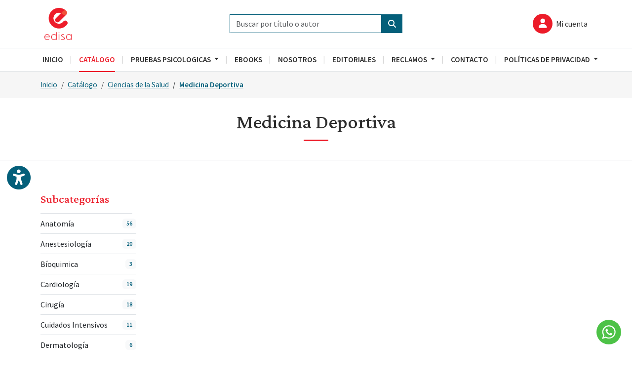

--- FILE ---
content_type: text/html; charset=UTF-8
request_url: https://edisalibros.com/Category/bookSubcategory/80
body_size: 43554
content:
<!DOCTYPE html>
<html lang="es">

<head>
	<meta charset="UTF-8">
	<meta name="viewport" content="width=device-width, initial-scale=1.0">
	<link rel="icon" type="image/png" href="/favicon.png">
		<link href="https://cdn.jsdelivr.net/npm/bootstrap@5.3.0-alpha3/dist/css/bootstrap.min.css" rel="stylesheet" integrity="sha384-KK94CHFLLe+nY2dmCWGMq91rCGa5gtU4mk92HdvYe+M/SXH301p5ILy+dN9+nJOZ" crossorigin="anonymous">
	<link rel="preconnect" href="https://fonts.googleapis.com">
	<link rel="preconnect" href="https://fonts.gstatic.com" crossorigin>
	<link href="https://fonts.googleapis.com/css2?family=Crimson+Pro:ital,wght@0,400;0,500;1,400;1,500&family=Source+Sans+Pro:ital,wght@0,400;0,600;1,400;1,600&display=swap" rel="stylesheet">
	<link rel="stylesheet" href="/css/estilos.css">
	<!-- <link rel="stylesheet" href="/css/dark.css"> -->
	<link rel="stylesheet" href="https://cdnjs.cloudflare.com/ajax/libs/font-awesome/6.3.0/css/all.min.css">
	<title>EDISA - Ediciones y Distribuciones del Istmo S.A.</title>
	<meta name="theme-color" content="#045f7a">
	<meta name="msapplication-navbutton-color" content="#045f7a">
	<meta name="apple-mobile-web-app-status-bar-style" content="#045f7a">
	<script async src="https://www.googletagmanager.com/gtag/js?id=G-X0TGP0376N"></script>
	<script>
		window.dataLayer = window.dataLayer || [];

		function gtag() {
			dataLayer.push(arguments);
		}
		gtag('js', new Date());

		gtag('config', 'G-X0TGP0376N');
	</script>
</head>

<body>

	<header>
		<div class="container py-3 position-relative">
			<div class="row d-flex align-items-center px-2">
				<div class="col-12 col-lg-4 d-none d-lg-block">
					<a href="/"><img id="logo" src="/img/logos/detail/833667_edisa.png" alt="Edisa Logo"></a>
				</div>
				<div class="col-12 col-lg-4">
					<form method="post" class="d-flex mt-0" action="/Search/result">
						<input class="form-control" type="search" placeholder="Buscar por título o autor" name="findWord">
						<button class="btn btn-primary rounded-0" type="submit"><i class="fa-solid fa-magnifying-glass"></i></button>
					</form>
				</div>
				<div id="wrapTopIcons" class="d-none d-lg-block position-absolute end-0 w-auto">
					<ul class="nav justify-content-end topIcons align-items-center">


													<li class="nav-item">
								<a href="/Home/login" class="nav-link px-2">
									<i class="fa-solid fa-user fa-fw icon"></i>
									<span class="ms-1 d-none d-md-inline-block">Mi cuenta</span>
								</a>
							</li>
						

					</ul>
				</div>
			</div>
		</div>
	</header>

	<nav id="wrapNav" class="navbar navbar-expand-lg border-bottom border-top p-0 bg-white sticky-top">
		<div class="container p-3 p-lg-0 py-1">
			<div class="d-flex gap-3">
				<button class="navbar-toggler rounded-0" type="button" data-bs-toggle="offcanvas" data-bs-target="#mainNav" aria-controls="mainNav" aria-expanded="false" aria-label="Toggle navigation">
					<span class="navbar-toggler-icon"></span>
				</button>
				<a href="/" class="d-block d-lg-none"><img id="logo2" src="/img/log.png" alt="Edisa Logo"></a>
			</div>
			<ul class="nav justify-content-end topIcons align-items-center d-flex d-lg-none">

									<li class="nav-item">
						<a href="/Home/login" class="nav-link px-2">
							<i class="fa-solid fa-user fa-fw icon"></i>
							<span class="ms-1 d-none d-md-inline-block">Mi cuenta</span>
						</a>

					</li>
							</ul>
			<div id="mainNav" class="offcanvas offcanvas-start">
				<div class="offcanvas-header">
					<button type="button" class="btn-close" data-bs-dismiss="offcanvas" aria-label="Close"></button>
				</div>
				<div class="offcanvas-body">
				
<ul class="navbar-nav">
                <li class="nav-item">
                                    <a class="nav-link px-2 px-lg-3 " aria-current="page" href="/"><span>Inicio</span></a>            </li>            <li class="nav-item">
                                    <a class="nav-link px-2 px-lg-3 active" aria-current="page" href="/Book"><span>Catálogo</span></a>            </li>            <li class="nav-item dropdown fc">
            <a class="nav-link dropdown-toggle px-2 px-lg-3 noLink" href="" data-bs-toggle="dropdown" aria-expanded="false">
                <span>Pruebas Psicologicas</span>
            </a>
            <ul class="dropdown-menu fc border-top-0 border-start border-end border-bottom rounded-0">		
                                    <li><a class="dropdown-item" href="/Section/dinamicform/10/cotizacion-prueba-psicologica">Cotización Prueba Psicológica</a></li>                    <li><a class="dropdown-item" href="/Category/psicometrics/pruebas-psicol%26oacute%3Bgicas">Pruebas Psicológicas </a></li>            </ul>
            </li>            <li class="nav-item">
                                    <a class="nav-link px-2 px-lg-3 " aria-current="page" href="/Category/ebooks/-1"><span>Ebooks</span></a>            </li>            <li class="nav-item">
                                    <a class="nav-link px-2 px-lg-3 " aria-current="page" href="/AboutUs"><span>Nosotros</span></a>            </li>            <li class="nav-item">
                                    <a class="nav-link px-2 px-lg-3 " aria-current="page" href="/Editorial"><span>Editoriales</span></a>            </li>            <li class="nav-item dropdown fc">
            <a class="nav-link dropdown-toggle px-2 px-lg-3 noLink" href="" data-bs-toggle="dropdown" aria-expanded="false">
                <span>Reclamos</span>
            </a>
            <ul class="dropdown-menu fc border-top-0 border-start border-end border-bottom rounded-0">		
                                    <li><a class="dropdown-item" href="/Section/dinamicform/2/formulario-de-quejas">Formulario de quejas</a></li>            </ul>
            </li>            <li class="nav-item">
                                    <a class="nav-link px-2 px-lg-3 " aria-current="page" href="/Contact"><span>Contacto</span></a>            </li>            <li class="nav-item dropdown fc">
            <a class="nav-link dropdown-toggle px-2 px-lg-3 noLink" href="" data-bs-toggle="dropdown" aria-expanded="false">
                <span>Políticas de Privacidad </span>
            </a>
            <ul class="dropdown-menu fc border-top-0 border-start border-end border-bottom rounded-0">		
                                    <li><a class="dropdown-item" href="/Section/article/7/politicas-de-privacidad">Póliticas de Privacidad</a></li>            </ul>
            </li></ul>


				</div>
			</div>
		</div>
	</nav>

	
<div class="bgGrey py-3">
    <div class="container">
        <nav aria-label="breadcrumb">
            <ol class="breadcrumb mb-0 px-2 px-xl-0">
                <li class="breadcrumb-item"><a href="/">Inicio</a></li>
                                <li class="breadcrumb-item"><a href="/Book">Catálogo</a></li>
                                            <li class="breadcrumb-item" aria-current="page"><a href="/Category/bookCategory/22">Ciencias de la Salud </a></li>
                                                                    <li class="breadcrumb-item active" aria-current="page"><a href="/Category/bookSubcategory/80">Medicina Deportiva</a></li>
                                                    </ol>
        </nav>
    </div>
</div>

<div class="container-fluid titleHr border-bottom pt-3 pb-1 pt-lg-4 pb-lg-2 readOption">
    <h1 class="text-center">Medicina Deportiva</h1>
</div>

<section class="container py-4 py-lg-5">

    <div class="row g-0 px-2 px-lg-0">
        <div class="col-xl-2">
            <div class="accordion accordion-flush mb-5 mb-xl-0" id="categoryNav">
                <div class="accordion-item">
                    <h2 class="accordion-header" id="headingOne">
                        <button id="catBtn" class="accordion-button fs-4 fw-medium py-3 px-3 px-xl-0 fcAccordion" type="button" data-bs-toggle="collapse" data-bs-target="#collapseOne" aria-expanded="true" aria-controls="collapseOne">
                            Subcategorías
                        </button>
                    </h2>
                    <div id="collapseOne" class="accordion-collapse collapse show" aria-labelledby="headingOne" data-bs-parent="#categoryNav">
                        <div class="accordion-body p-0">
                            <nav class="nav flex-column mt-3 mt-xl-0">                                            <a class="nav-link navFc text-body fs-6 px-0 pe-5 border-bottom position-relative " href="/Category/bookSubcategory/51">
                                                Anatomía                                                <span class="badge text-bg-light ms-1 badgeFc2">56</span>
                                            </a>                                            <a class="nav-link navFc text-body fs-6 px-0 pe-5 border-bottom position-relative " href="/Category/bookSubcategory/82">
                                                Anestesiología                                                <span class="badge text-bg-light ms-1 badgeFc2">20</span>
                                            </a>                                            <a class="nav-link navFc text-body fs-6 px-0 pe-5 border-bottom position-relative " href="/Category/bookSubcategory/159">
                                                Bíoquimica                                                <span class="badge text-bg-light ms-1 badgeFc2">3</span>
                                            </a>                                            <a class="nav-link navFc text-body fs-6 px-0 pe-5 border-bottom position-relative " href="/Category/bookSubcategory/99">
                                                Cardiología                                                <span class="badge text-bg-light ms-1 badgeFc2">19</span>
                                            </a>                                            <a class="nav-link navFc text-body fs-6 px-0 pe-5 border-bottom position-relative " href="/Category/bookSubcategory/21">
                                                Cirugía                                                 <span class="badge text-bg-light ms-1 badgeFc2">18</span>
                                            </a>                                            <a class="nav-link navFc text-body fs-6 px-0 pe-5 border-bottom position-relative " href="/Category/bookSubcategory/110">
                                                Cuidados Intensivos                                                <span class="badge text-bg-light ms-1 badgeFc2">11</span>
                                            </a>                                            <a class="nav-link navFc text-body fs-6 px-0 pe-5 border-bottom position-relative " href="/Category/bookSubcategory/90">
                                                Dermatología                                                <span class="badge text-bg-light ms-1 badgeFc2">6</span>
                                            </a>                                            <a class="nav-link navFc text-body fs-6 px-0 pe-5 border-bottom position-relative " href="/Category/bookSubcategory/132">
                                                Ecocardiografía                                                <span class="badge text-bg-light ms-1 badgeFc2">4</span>
                                            </a>                                            <a class="nav-link navFc text-body fs-6 px-0 pe-5 border-bottom position-relative " href="/Category/bookSubcategory/92">
                                                Embriología                                                <span class="badge text-bg-light ms-1 badgeFc2">8</span>
                                            </a>                                            <a class="nav-link navFc text-body fs-6 px-0 pe-5 border-bottom position-relative " href="/Category/bookSubcategory/140">
                                                Endocrinología Metabolismo                                                <span class="badge text-bg-light ms-1 badgeFc2">3</span>
                                            </a>                                            <a class="nav-link navFc text-body fs-6 px-0 pe-5 border-bottom position-relative " href="/Category/bookSubcategory/83">
                                                Enfermería                                                <span class="badge text-bg-light ms-1 badgeFc2">71</span>
                                            </a>                                            <a class="nav-link navFc text-body fs-6 px-0 pe-5 border-bottom position-relative " href="/Category/bookSubcategory/107">
                                                Epidemiología                                                <span class="badge text-bg-light ms-1 badgeFc2">7</span>
                                            </a>                                            <a class="nav-link navFc text-body fs-6 px-0 pe-5 border-bottom position-relative " href="/Category/bookSubcategory/74">
                                                Farmacología                                                <span class="badge text-bg-light ms-1 badgeFc2">16</span>
                                            </a>                                            <a class="nav-link navFc text-body fs-6 px-0 pe-5 border-bottom position-relative " href="/Category/bookSubcategory/94">
                                                Fisiología                                                <span class="badge text-bg-light ms-1 badgeFc2">38</span>
                                            </a>                                            <a class="nav-link navFc text-body fs-6 px-0 pe-5 border-bottom position-relative " href="/Category/bookSubcategory/108">
                                                Fisioterapia                                                <span class="badge text-bg-light ms-1 badgeFc2">21</span>
                                            </a>                                            <a class="nav-link navFc text-body fs-6 px-0 pe-5 border-bottom position-relative " href="/Category/bookSubcategory/91">
                                                Genética                                                 <span class="badge text-bg-light ms-1 badgeFc2">2</span>
                                            </a>                                            <a class="nav-link navFc text-body fs-6 px-0 pe-5 border-bottom position-relative " href="/Category/bookSubcategory/97">
                                                Geriatría                                                <span class="badge text-bg-light ms-1 badgeFc2">5</span>
                                            </a>                                            <a class="nav-link navFc text-body fs-6 px-0 pe-5 border-bottom position-relative " href="/Category/bookSubcategory/98">
                                                Ginecología - Obstetricia                                                <span class="badge text-bg-light ms-1 badgeFc2">27</span>
                                            </a>                                            <a class="nav-link navFc text-body fs-6 px-0 pe-5 border-bottom position-relative " href="/Category/bookSubcategory/136">
                                                Hematología                                                <span class="badge text-bg-light ms-1 badgeFc2">4</span>
                                            </a>                                            <a class="nav-link navFc text-body fs-6 px-0 pe-5 border-bottom position-relative " href="/Category/bookSubcategory/93">
                                                Histología                                                <span class="badge text-bg-light ms-1 badgeFc2">20</span>
                                            </a>                                            <a class="nav-link navFc text-body fs-6 px-0 pe-5 border-bottom position-relative " href="/Category/bookSubcategory/143">
                                                Imagenología                                                 <span class="badge text-bg-light ms-1 badgeFc2">1</span>
                                            </a>                                            <a class="nav-link navFc text-body fs-6 px-0 pe-5 border-bottom position-relative " href="/Category/bookSubcategory/135">
                                                Inmunología                                                <span class="badge text-bg-light ms-1 badgeFc2">9</span>
                                            </a>                                            <a class="nav-link navFc text-body fs-6 px-0 pe-5 border-bottom position-relative " href="/Category/bookSubcategory/131">
                                                Medicina                                                <span class="badge text-bg-light ms-1 badgeFc2">29</span>
                                            </a>                                            <a class="nav-link navFc text-body fs-6 px-0 pe-5 border-bottom position-relative " href="/Category/bookSubcategory/109">
                                                Medicina de Urgencias                                                <span class="badge text-bg-light ms-1 badgeFc2">10</span>
                                            </a>                                            <a class="nav-link navFc text-body fs-6 px-0 pe-5 border-bottom position-relative active" href="/Category/bookSubcategory/80">
                                                Medicina Deportiva                                                <span class="badge text-bg-light ms-1 badgeFc2">0</span>
                                            </a>                                            <a class="nav-link navFc text-body fs-6 px-0 pe-5 border-bottom position-relative " href="/Category/bookSubcategory/18">
                                                Medicina Interna                                                <span class="badge text-bg-light ms-1 badgeFc2">47</span>
                                            </a>                                            <a class="nav-link navFc text-body fs-6 px-0 pe-5 border-bottom position-relative " href="/Category/bookSubcategory/114">
                                                Medicina Legal                                                <span class="badge text-bg-light ms-1 badgeFc2">5</span>
                                            </a>                                            <a class="nav-link navFc text-body fs-6 px-0 pe-5 border-bottom position-relative " href="/Category/bookSubcategory/73">
                                                Medicina Paliativa                                                <span class="badge text-bg-light ms-1 badgeFc2">1</span>
                                            </a>                                            <a class="nav-link navFc text-body fs-6 px-0 pe-5 border-bottom position-relative " href="/Category/bookSubcategory/84">
                                                Microbiología                                                <span class="badge text-bg-light ms-1 badgeFc2">7</span>
                                            </a>                                            <a class="nav-link navFc text-body fs-6 px-0 pe-5 border-bottom position-relative " href="/Category/bookSubcategory/106">
                                                Nefrología                                                <span class="badge text-bg-light ms-1 badgeFc2">4</span>
                                            </a>                                            <a class="nav-link navFc text-body fs-6 px-0 pe-5 border-bottom position-relative " href="/Category/bookSubcategory/160">
                                                Neonatología                                                <span class="badge text-bg-light ms-1 badgeFc2">2</span>
                                            </a>                                            <a class="nav-link navFc text-body fs-6 px-0 pe-5 border-bottom position-relative " href="/Category/bookSubcategory/141">
                                                Neumología                                                <span class="badge text-bg-light ms-1 badgeFc2">4</span>
                                            </a>                                            <a class="nav-link navFc text-body fs-6 px-0 pe-5 border-bottom position-relative " href="/Category/bookSubcategory/101">
                                                Neuroanatomía                                                <span class="badge text-bg-light ms-1 badgeFc2">6</span>
                                            </a>                                            <a class="nav-link navFc text-body fs-6 px-0 pe-5 border-bottom position-relative " href="/Category/bookSubcategory/102">
                                                Neurociencia                                                <span class="badge text-bg-light ms-1 badgeFc2">9</span>
                                            </a>                                            <a class="nav-link navFc text-body fs-6 px-0 pe-5 border-bottom position-relative " href="/Category/bookSubcategory/104">
                                                Neurología                                                <span class="badge text-bg-light ms-1 badgeFc2">13</span>
                                            </a>                                            <a class="nav-link navFc text-body fs-6 px-0 pe-5 border-bottom position-relative " href="/Category/bookSubcategory/68">
                                                Nutrición                                                <span class="badge text-bg-light ms-1 badgeFc2">11</span>
                                            </a>                                            <a class="nav-link navFc text-body fs-6 px-0 pe-5 border-bottom position-relative " href="/Category/bookSubcategory/16">
                                                Odontología                                                <span class="badge text-bg-light ms-1 badgeFc2">23</span>
                                            </a>                                            <a class="nav-link navFc text-body fs-6 px-0 pe-5 border-bottom position-relative " href="/Category/bookSubcategory/133">
                                                Oftalmología                                                <span class="badge text-bg-light ms-1 badgeFc2">5</span>
                                            </a>                                            <a class="nav-link navFc text-body fs-6 px-0 pe-5 border-bottom position-relative " href="/Category/bookSubcategory/134">
                                                Oncología                                                <span class="badge text-bg-light ms-1 badgeFc2">13</span>
                                            </a>                                            <a class="nav-link navFc text-body fs-6 px-0 pe-5 border-bottom position-relative " href="/Category/bookSubcategory/105">
                                                Ortopedia                                                <span class="badge text-bg-light ms-1 badgeFc2">14</span>
                                            </a>                                            <a class="nav-link navFc text-body fs-6 px-0 pe-5 border-bottom position-relative " href="/Category/bookSubcategory/142">
                                                Otorrinolaringología                                                <span class="badge text-bg-light ms-1 badgeFc2">1</span>
                                            </a>                                            <a class="nav-link navFc text-body fs-6 px-0 pe-5 border-bottom position-relative " href="/Category/bookSubcategory/113">
                                                Patología                                                <span class="badge text-bg-light ms-1 badgeFc2">22</span>
                                            </a>                                            <a class="nav-link navFc text-body fs-6 px-0 pe-5 border-bottom position-relative " href="/Category/bookSubcategory/89">
                                                Pediatría                                                <span class="badge text-bg-light ms-1 badgeFc2">30</span>
                                            </a>                                            <a class="nav-link navFc text-body fs-6 px-0 pe-5 border-bottom position-relative " href="/Category/bookSubcategory/103">
                                                Psiquiatría                                                <span class="badge text-bg-light ms-1 badgeFc2">14</span>
                                            </a>                                            <a class="nav-link navFc text-body fs-6 px-0 pe-5 border-bottom position-relative " href="/Category/bookSubcategory/122">
                                                Radiología                                                <span class="badge text-bg-light ms-1 badgeFc2">10</span>
                                            </a>                                            <a class="nav-link navFc text-body fs-6 px-0 pe-5 border-bottom position-relative " href="/Category/bookSubcategory/66">
                                                Salud Ocupacional                                                <span class="badge text-bg-light ms-1 badgeFc2">13</span>
                                            </a>                                            <a class="nav-link navFc text-body fs-6 px-0 pe-5 border-bottom position-relative " href="/Category/bookSubcategory/115">
                                                Salud Pública                                                <span class="badge text-bg-light ms-1 badgeFc2">8</span>
                                            </a>                                            <a class="nav-link navFc text-body fs-6 px-0 pe-5 border-bottom position-relative " href="/Category/bookSubcategory/129">
                                                Semiología                                                <span class="badge text-bg-light ms-1 badgeFc2">9</span>
                                            </a>                                            <a class="nav-link navFc text-body fs-6 px-0 pe-5 border-bottom position-relative " href="/Category/bookSubcategory/112">
                                                Urología                                                <span class="badge text-bg-light ms-1 badgeFc2">7</span>
                                            </a>                            </nav>
                        </div>
                    </div>
                </div>
            </div>

        </div>

        <div class="col-xl-10 ps-xl-4">
            <div class="productsFc row g-4 px-2 ps-xl-3 pe-xl-0">            </div>
        </div>
    </div>

    
    <div class="modal fade" id="cartModal" tabindex="-1" aria-labelledby="cartModalLabel" aria-hidden="true" data-bs-backdrop="static" data-bs-keyboard="false">
    <div class="modal-dialog modal-dialog-centered">
        <div class="modal-content">
            <div class="modal-header px-3 px-md-4 border-0">
                <button type="button" class="btn-close small" data-bs-dismiss="modal" aria-label="Close"></button>
            </div>
            <div class="modal-body py-0 px-4" id="modalBody">
                <div class="p-5 text-center">
                    <div class="fa-3x">
                        <i class="fa-solid fa-book fa-bounce f-1 text-primary"></i>
                    </div>
                    <p class="small m-0">Cargando</p>
                </div>
            </div>
        </div>
    </div>
</div>

    <!-- <div class="modal fade" id="cartModal" tabindex="-1" aria-labelledby="cartModalLabel" aria-hidden="true" data-bs-backdrop="static" data-bs-keyboard="false">
        <div class="modal-dialog modal-dialog-centered">
            <div class="modal-content">
                <div class="modal-header px-3 px-md-4 border-0">
                    <button type="button" class="btn-close small" data-bs-dismiss="modal" aria-label="Close"></button>
                </div>
                <div class="modal-body py-0 px-4" id="modalBody"></div>
            </div>
        </div>
    </div> -->

</section>



	<section id="subsBox">
		<div class="container">
			<div class="row align-items-center py-4 py-lg-5 px-2 px-xl-0">
				<div class="col-lg-6 mb-3 mb-lg-0">
					<div class="d-flex align-items-center justify-content-center justify-content-lg-start">
						<i class="fa-regular fa-envelope-open fs-1 text-danger"></i>
						<div class="ms-3">
							<h5 class="h2 mb-0">Suscripción al boletín</h5>
							<p class="fs-6">Recibí novedades y descuentos</p>
						</div>
					</div>
				</div>
				<div class="col-lg-6 d-flex">
					<input type="email" class="form-control border-0 py-2" name="subscribemail" id="subscribemail" placeholder="Ingresar email">
					<a id="subscribe" class="btn btn-secondary rounded-0 fw-semibold px-3" role="button" onclick="toSubscribe()">Suscribir</a>
				</div>
			</div>
		</div>
	</section>

	
	<footer>
		<div class="container py-4 py-lg-5 text-light" data-bs-theme="dark">
			<div class="row px-2 px-xl-0">
				<div class="col-lg-4">
					<h6 class="h3">Edisa Libros</h6>
					<ul class="nav flex-column">
						<li class="nav-item">
							<div class="py-1 px-0 fs-6 d-flex align-items-start gap-3">
								<span class="mt-0"><i class="fa-solid fa-phone fa-fw"></i></span>
								<span>(506) 2235-8955</span>
							</div>
						</li>
						<li class="nav-item">
							<div class="py-1 px-0 fs-6 d-flex align-items-start gap-3">
								<span class="mt-0"><i class="fa-solid fa-phone fa-fw"></i></span>
								<span>(506) 6088-1372</span>
							</div>
						</li>
						<li class="nav-item">
							<a href="mailto:info@edisalibros.com" class="nav-link py-1 px-0 fs-6 d-flex align-items-start gap-3">
								<span class="mt-0"><i class="fa-solid fa-envelope fa-fw"></i></span>
								<span>info@edisalibros.com</span>
							</a>
						</li>
						<li class="nav-item">
							<div class="py-1 px-0 fs-6 d-flex align-items-start gap-3">
								<span class="mt-0"><i class="fa-solid fa-location-dot fa-fw"></i></span>
								<span>Moravia San Vicente, 100 mts este de Plaza Lincoln. Lunes a viernes: 8:00 am - 5:00 pm Sábados: 10:00 am - 2:00 pm </span>
							</div>
						</li>
					</ul>
					<div class="social mt-4">
						<a href="https://www.facebook.com/edisalibreria?fref=ts"><i class="fa-brands fa-facebook-f"></i></a>
						<a href="https://www.instagram.com/edisalibros/?hl=es"><i class="fa-brands fa-instagram"></i></a>
						<a href="https://www.youtube.com/channel/UCoGRo_HdU8LnDKlNC7G7yrQ"><i class="fa-brands fa-youtube"></i></a>
						<a href="https://www.pinterest.es/edisalibros/pins/"><i class="fa-brands fa-pinterest-p"></i></a>
					</div>
				</div>
				<div class="col-lg-6">
					<h6 class="h3 mt-4 mt-lg-0">Catálogo</h6>
					<div class="row">
						<div class="col-sm-6">
							<ul class="nav flex-column">
																	<li class="nav-item"><a href="/Category/bookCategory/17" class="nav-link py-1 px-0 fs-6">Administración - Negocios</a></li>

																	<li class="nav-item"><a href="/Category/bookCategory/13" class="nav-link py-1 px-0 fs-6">Ciencias Básicas</a></li>

																	<li class="nav-item"><a href="/Category/bookCategory/22" class="nav-link py-1 px-0 fs-6">Ciencias de la Salud </a></li>

																	<li class="nav-item"><a href="/Category/bookCategory/62" class="nav-link py-1 px-0 fs-6">Ciencias Sociales</a></li>

																	<li class="nav-item"><a href="/Category/bookCategory/45" class="nav-link py-1 px-0 fs-6">Clásicos Ilustrados</a></li>

																	<li class="nav-item"><a href="/Category/bookCategory/28" class="nav-link py-1 px-0 fs-6">Economía </a></li>

																	<li class="nav-item"><a href="/Category/bookCategory/32" class="nav-link py-1 px-0 fs-6">Educación </a></li>

																	<li class="nav-item"><a href="/Category/bookCategory/1" class="nav-link py-1 px-0 fs-6">Infantil</a></li>

																	<li class="nav-item"><a href="/Category/bookCategory/29" class="nav-link py-1 px-0 fs-6">Informática</a></li>

																	<li class="nav-item"><a href="/Category/bookCategory/20" class="nav-link py-1 px-0 fs-6">Ingenierías</a></li>

																	<li class="nav-item"><a href="/Category/bookCategory/31" class="nav-link py-1 px-0 fs-6">Interés General</a></li>

															</ul>

						</div>

						<div class="col-sm-6">
							<ul class="nav flex-column">
																	<li class="nav-item"><a href="/Category/bookCategory/48" class="nav-link py-1 px-0 fs-6">Los 5 lenguajes del amor </a></li>

																	<li class="nav-item"><a href="/Category/bookCategory/46" class="nav-link py-1 px-0 fs-6">Marketing</a></li>

																	<li class="nav-item"><a href="/Category/bookCategory/66" class="nav-link py-1 px-0 fs-6">Ofertas</a></li>

																	<li class="nav-item"><a href="/Category/bookCategory/30" class="nav-link py-1 px-0 fs-6">Pasatiempos</a></li>

																	<li class="nav-item"><a href="/Category/bookCategory/12" class="nav-link py-1 px-0 fs-6">Psicología</a></li>

																	<li class="nav-item"><a href="/Category/bookCategory/64" class="nav-link py-1 px-0 fs-6">Psiquiatía</a></li>

																	<li class="nav-item"><a href="/Category/bookCategory/38" class="nav-link py-1 px-0 fs-6">Veterinaria</a></li>

															</ul>

						</div>
					</div>
				</div>
				<div class="col-lg-2">
					<h6 class="h3 mt-4 mt-lg-0">Información</h6>
					<ul class="nav flex-column">
						<li class="nav-item"><a href="/AboutUs" class="nav-link py-1 px-0 fs-6">Nosotros</a></li>
						<li class="nav-item"><a href="/Editorial" class="nav-link py-1 px-0 fs-6">Editoriales</a></li>
						<li class="nav-item"><a href="/News" class="nav-link py-1 px-0 fs-6">Blog</a></li>
						<li class="nav-item"><a href="/Contact" class="nav-link py-1 px-0 fs-6">Contacto</a></li>
						<li class="nav-item"><a href="/Section/article/8/terminos-y-condiciones" class="nav-link py-1 px-0 fs-6">Términos y condiciones</a></li>
					</ul>
				</div>
			</div>
			<div class="mt-4 mt-lg-5 px-2 px-xl-0 pb-5 pb-md-0">
				<p class="fs-6 border-top border-dark pt-3">© EDISA Ediciones. <a href="http://novaq.com/" class="ms-2 text-white" target="_blank">Diseño por Nóvaq</a></p>
			</div>
		</div>
	</footer>

	<a href="https://wa.me/50660881372" target="_blank" id="waBtn"><svg viewBox="0 0 32 32" style="width: 100%; height: 100%; fill: rgb(255, 255, 255); stroke: none;" xmlns="http://www.w3.org/2000/svg" xmlns:xlink="http://www.w3.org/1999/xlink">
			<path d="M19.11 17.205c-.372 0-1.088 1.39-1.518 1.39a.63.63 0 0 1-.315-.1c-.802-.402-1.504-.817-2.163-1.447-.545-.516-1.146-1.29-1.46-1.963a.426.426 0 0 1-.073-.215c0-.33.99-.945.99-1.49 0-.143-.73-2.09-.832-2.335-.143-.372-.214-.487-.6-.487-.187 0-.36-.043-.53-.043-.302 0-.53.115-.746.315-.688.645-1.032 1.318-1.06 2.264v.114c-.015.99.472 1.977 1.017 2.78 1.23 1.82 2.506 3.41 4.554 4.34.616.287 2.035.888 2.722.888.817 0 2.15-.515 2.478-1.318.13-.33.244-.73.244-1.088 0-.058 0-.144-.03-.215-.1-.172-2.434-1.39-2.678-1.39zm-2.908 7.593c-1.747 0-3.48-.53-4.942-1.49L7.793 24.41l1.132-3.337a8.955 8.955 0 0 1-1.72-5.272c0-4.955 4.04-8.995 8.997-8.995S25.2 10.845 25.2 15.8c0 4.958-4.04 8.998-8.998 8.998zm0-19.798c-5.96 0-10.8 4.842-10.8 10.8 0 1.964.53 3.898 1.546 5.574L5 27.176l5.974-1.92a10.807 10.807 0 0 0 16.03-9.455c0-5.958-4.842-10.8-10.802-10.8z"></path>
		</svg></a>

	<a id="accessBtn" class="lh-1 bg-white rounded-circle" href="javascript:void(0);" title="Botón para abrir panel de accesibilidad">
		<i class="fas fa-universal-access"></i>
	</a>

	<div id="optionsMenu">
		<div class="d-flex bg-info p-2 ps-3 align-items-center justify-content-between">
			<span class="fs-5 text-white fw-semibold">Accesibilidad</span>
			<a id="closeOptions" class="btn link-light"><i class="fas fa-times"></i></a>
		</div>
		<div class="p-3">
			<p class="small mb-1">Tamaño de letra</p>
			<div class="list-group list-group-horizontal mb-2">
				<a id="fontLarge" class="list-group-item col-4 text-center small" href="javascript:void(0);" title="Ampliar tamaño de letra">
					<i class="fas fa-plus fa-fw text-primary fs-5"></i>
					<span class="d-block">Ampliar</span>
				</a>
				<a id="fontSmall" class="list-group-item col-4 text-center small" href="javascript:void(0);" title="Reducir tamaño de letra">
					<i class="fas fa-minus fa-fw text-primary fs-5"></i>
					<span class="d-block">Reducir</span>
				</a>
				<a id="fontDefault" class="list-group-item col-4 text-center small" href="javascript:void(0);" title="Reiniciar tamaño de letra">
					<i class="fas fa-redo-alt fa-fw text-primary fs-5"></i>
					<span class="d-block">Reiniciar</span>
				</a>
			</div>

			<p class="small mb-1">Contraste</p>
			<div class="list-group list-group-horizontal mb-2">
				<a href="javascript:void(0);" onclick="setStyleAccesibility('normal_cont');" class="list-group-item col-4 text-center small active">
					<i class="fas fa-desktop fa-fw text-primary fs-5"></i>
					<span class="d-block">Normal</span>
				</a>
				<a href="javascript:void(0);" onclick="setStyleAccesibility('alto_cont');" class="list-group-item col-4 text-center small ">
					<i class="fas fa-adjust fa-fw text-primary fs-5"></i>
					<span class="d-block">Alto</span>
				</a>
				<a href="javascript:void(0);" onclick="setStyleAccesibility('gris_cont');"  class="list-group-item col-4 text-center small ">
					<i class="fas fa-tint-slash fa-fw text-primary fs-5"></i>
					<span class="d-block">Grises</span>
				</a>
			</div>
			<p class="small mb-1">Escuchar texto</p>
			<div class="list-group list-group-horizontal">
				<a id="aPlayTTS" href="javascript:void(0);" class="list-group-item col-12 text-center small" title="Escuchar texto" onClick="playTTS(this)">
					<i class="fas fa-volume-up fa-fw text-primary fs-5"></i>
					<span class="statusTxt d-block">Reproducir</span>
				</a>
			</div>
		</div>
	</div>

	<div class="modal fade" id="pollresultModal" tabindex="-1" aria-labelledby="pollresultLabel" aria-hidden="true">
		<div class="modal-dialog modal-dialog-centered">
			<div class="modal-content">
				<div class="modal-header px-3 px-md-4 py-2">
					<h3 class="modal-title fs-3 text-primary">Resultado</h3>
					<button type="button" class="btn-close small" data-bs-dismiss="modal" aria-label="Close"></button>
				</div>
				<div class="modal-body py-0 px-4" id="pollBody"></div>
			</div>
		</div>
	</div>

	<div id="loading" style="display: none;">
		<div class="loadWrap">
			<div class="text-center">
				<i class="fa-solid fa-circle-notch fa-spin"></i>
				<span class="d-block text-primary lh-1 fw-semibold mt-1 small">Cargando</span>
			</div>
		</div>
	</div>
	<div class="modal fade" id="waitingList" tabindex="-1" aria-labelledby="waitingModal" aria-hidden="true">
		
    <div class="modal-dialog modal-dialog-centered">
        <div class="modal-content">
            <div class="modal-header px-3 px-md-4 py-2">
                <h3 class="modal-title fs-3 text-primary" id="waitingModal">Lista de espera</h3>
                <button type="button" class="btn-close small" data-bs-dismiss="modal" aria-label="Close"></button>
            </div>
            <div class="modal-body p-4">
                <input type="hidden" id="idBook" name="id" value="">

                <div class="mb-3">
                    <label for="usermail" class="form-label d-block small">Nombre</label>
                                            <input type="text" class="form-control" id="name" name="name" value="">
                        <input type="hidden" class="form-control" id="idUser" name="idUser" value="0">
                                    </div>
                <div class="mb-3">
                    <label for="usermail" class="form-label d-block small">Email</label>
                                            <input type="email" class="form-control" id="usermail" name="usermail" value="">
                                    </div>
                <button type="button" class="btn btn-primary fw-semibold px-3" onclick="waitingListBook()">Enviar</button>

                <div class="alert alert-danger small mt-3 mb-0" style="display: none;">Error inténtelo de nuevo</div>
                <div class="alert alert-success small mt-3 mb-0" style="display: none;">Exitosamente guardado, se le informará cuando haya libros en stock</div>
            </div>
        </div>
    </div>
</div>
	<script>
    var base = '/';
    var base_path = '/';
</script>

<script src="https://code.jquery.com/jquery-3.1.1.min.js"></script>
<script src="https://cdn.jsdelivr.net/npm/bootstrap@5.3.0-alpha3/dist/js/bootstrap.bundle.min.js" integrity="sha384-ENjdO4Dr2bkBIFxQpeoTz1HIcje39Wm4jDKdf19U8gI4ddQ3GYNS7NTKfAdVQSZe" crossorigin="anonymous"></script>
<script src="/js/general.js"></script>	<script type="text/javascript" src="/js/frontend/frontend.js"></script>	<script type="text/javascript" src="/js/wpanel/dev/discount.js"></script>	<script>
    //accordion
    var accordion = document.getElementById('categoryNav');

    function toggleAcordeonEnAncho(ancho) {
        var collapseOne = accordion.querySelector('#collapseOne');
        var collapseBtn = accordion.querySelector('#catBtn');
        if (window.innerWidth <= ancho) {
            if (collapseOne.classList.contains('show')) {
                collapseOne.classList.remove('show');
            }
            collapseBtn.classList.add('collapsed');
        } else {
            if (!collapseOne.classList.contains('show')) {
                collapseOne.classList.add('show');
            }
            collapseBtn.classList.remove('collapsed');
        }
    }

    toggleAcordeonEnAncho(1200);

    const query = matchMedia('(max-width: 1200px)');
    console.log(query.matches);

    query.addEventListener('change', (event) => {
        console.log(event.matches);
        toggleAcordeonEnAncho(1200);
    });
</script>


<script>
    var myModal = document.getElementById('cartModal');
    myModal.addEventListener('show.bs.modal', function(event) {
        var button = event.relatedTarget;
        console.log();
        var url = button.getAttribute('data-bs-url');
        var modalBody = myModal.querySelector('#modalBody');
        modalBody.innerHTML = `
        <div class="p-5 text-center">
            <div class="fa-3x">
                <i class="fa-solid fa-book fa-bounce f-1 text-primary"></i>
            </div>
            <p class="small m-0">Cargando</p>
        </div>`
        let id = button.getAttribute('data-bs-id');
        $('#idBook').val(id);
        $.ajax({
            type: 'POST',
            url: url,
            data: 'idBook=' + id,
            success: function(data) {

                modalBody.innerHTML = data;

            }
        });
    });
</script>
</body>

</html>

--- FILE ---
content_type: text/css
request_url: https://edisalibros.com/css/estilos.css
body_size: 23007
content:
:root {
	--bs-body-font-family: 'Source Sans Pro', sans-serif;
	--bs-body-color: #2c2c2c;
	--bs-link-color: #045f7a;
	--bs-link-hover-color: #045f7a;
	--bs-dark-rgb: 21,38,48;
}
[data-bs-theme="dark"] {
	--bs-link-color: fff;
	--bs-link-hover-color: #a09d9d;
}
body {
	--bs-body-font-size: 17px;
}
a {
	color: #045f7a;
}
a:hover {
	color: #EC1C29;
}
.h1, .h2, .h3, .h4, .h5, .h6, h1, h2, h3, h4, h5, h6 {
	font-family: 'Crimson Pro', serif;
	font-weight: 500;
}
p:last-child {
	margin-bottom: 0;
}
.crimsonFf {
	font-family: 'Crimson Pro', serif;
}
.sourceSans {
	font-family: 'Source Sans Pro', sans-serif;
}
::selection {
	background-color: #2c2c2c;
	color: #fff;
}
@media only screen and (max-width:768px) {
	.h1, h1 { font-size: calc(1.575rem + 1.5vw) }
}


/* ------ btn ------ */
.btn {
	--bs-btn-font-weight: 500;
	--bs-border-radius: 0;
}
.btn-primary {
	--bs-btn-bg: #045f7a;
	--bs-btn-border-color: #045f7a;
	--bs-btn-hover-bg: #EC1C29;
	--bs-btn-hover-border-color: #EC1C29;
	--bs-btn-active-bg: #EC1C29;
	--bs-btn-active-border-color: #EC1C29;
}
.btn-secondary {
	--bs-btn-bg: #EC1C29;
	--bs-btn-border-color: #EC1C29;
	--bs-btn-hover-bg: #045f7a;
	--bs-btn-hover-border-color: #045f7a;
	--bs-btn-active-bg: #045f7a;
	--bs-btn-active-border-color: #045f7a;
}
.btn-outline-primary {
	--bs-btn-color: #045f7a;
	--bs-btn-border-color: #045f7a;
	--bs-btn-hover-bg: #045f7a;
	--bs-btn-hover-border-color: #045f7a;
	--bs-btn-active-bg: #045f7a;
	--bs-btn-active-border-color: #045f7a;
}
.btn-outline-secondary {
	--bs-btn-color: #EC1C29;
	--bs-btn-border-color: #EC1C29;
	--bs-btn-hover-bg: #EC1C29;
	--bs-btn-hover-border-color: #EC1C29;
	--bs-btn-active-bg: #EC1C29;
	--bs-btn-active-border-color: #EC1C29;
}
.btn-outline-info {
	--bs-btn-color: #616161;
	--bs-btn-border-color: #dee2e6;
	--bs-btn-hover-bg: #f6f6f6;
	--bs-btn-hover-border-color: #dee2e6;
	--bs-btn-active-bg: #dee2e6;
	--bs-btn-active-border-color: #dee2e6;
}
.btn-light {
	--bs-btn-hover-bg: #f0f0f0;
	--bs-btn-hover-border-color: #f0f0f0;
	--bs-btn-active-bg: #f0f0f0;
	--bs-btn-active-border-color: #f0f0f0;
}
.btn-link {
	--bs-btn-hover-color: #EC1C29;
}
.btn-close:focus {
	box-shadow: 0 0 0 0.25rem rgba(203,207,209,0.25);
}
#mainHead .btn-link {
	color: #6d6d6d;
	padding: .4rem .712rem;
}


/* ------ header ------ */
#logo {
	width: 55px;
}
#logo2 {
	width: 35px;
}
@media only screen and (max-width:576px) {
	#logo { width: 40px }
}


/* ------ topIcons ------ */
#wrapTopIcons {
	top: 20px;
}
.topIcons > li > a {
	color: #2c2c2c;
	font-size: .98rem;
}
.topIcons > li > a:hover {
	color: #EC1C29;
}
.topIcons a .icon,
.topIcons button .icon {
	background-color: #EC1C29;
	box-shadow: 0 0 0 2px #fff;
	border-radius: 50%;
	color: #fff;
	font-size: 1.2em;
	height: 40px;
	padding-top: 10px;
	transition: all 0.3s ease;
	width: 40px;
}
.topIcons a:hover .icon,
.topIcons button:hover .icon {
	background-color: #fff;
	box-shadow: 0 0 0 2px #EC1C29;
	color: #EC1C29;
}
@media only screen and (max-width:576px) {
	#wrapTopIcons { top: 11px }
}


/* ------ nav ------ */
#wrapNav.change {
	box-shadow: 0 0 30px rgba(40,40,40,.15);
}
#mainNav .nav-link {
	color: #2c2c2c;
	font-weight: 600;
	padding-bottom: .75rem;
	padding-top: .75rem;
	text-transform: uppercase;
}
#mainNav .nav-item {
	font-size: .95rem;
	position: relative;
}
#mainNav .nav-item::after {
	color: #d5d5d5;
	content: "|";
	font-weight: 400;
	position: absolute;
	right: -1px;
	top: 11px;
}
#mainNav .nav-item:last-of-type:after {
	display: none;
}
#mainNav .nav-link:hover {
	color: #EC1C29;
}
#mainNav .nav-link.active {
	color: #EC1C29;
}
#mainNav .nav-link.active span {
	position: relative;
}
#mainNav .nav-link.active span::before {
	background-color: #EC1C29;
	bottom: -16px;
	content: "";
	height: 2px;
	left: 0;
	position: absolute;
	width: 100%;
}
.dropdown-item:focus,
.dropdown-item:hover {
	color: #045f7a;
}
.dropdown-item.active,
.dropdown-item:active {
	background-color: #045f7a;
	color: #fff;
}
.noLink {
	pointer-events: none;
}
.dropdown.user {
	z-index: 1030;
}
@media only screen and (max-width:1200px) {
	#mainNav .nav-link { text-transform: initial }
}
@media (min-width:992px){
	.dropdown.fc:hover > .dropdown-menu.fc {
		display: block;
		margin-top: 0;
	}
}
@media (max-width:992px){
	#mainNav .nav-item::after { display: none }
	#mainNav .nav-link.active span::before { bottom: -4px }
	#mainNav .nav-link {
		font-size: 1.05rem;
		padding-bottom: .5rem;
		padding-top: .5rem;
	}
	#mainNav .dropdown-menu { border-top: 1px solid #dee2e6 !important }
	.noLink { pointer-events: initial }
}


/* ------ offcanvas ------ */
.offcanvas {
	--bs-offcanvas-width: 280px;
}


/* ------ navbar ------ */
.navbar-toggler:focus {
	box-shadow: 0 0 0 4px #eee;
}


/* ------ alerts ------ */
.alert {
	--bs-alert-border: 0;
	font-weight: 500;
}
.alert-primary {
	--bs-alert-color: #045f7a;
	--bs-alert-bg: #e5f8fe;
}
.alert-link {
	color: #045f7a;
}
.alert-link:hover {
	color: #045f7a;
	text-decoration: none;
}
.alert-success {
	--bs-alert-color: #007724;
	--bs-alert-bg: #D8F4E0;
}


/* ------ bg ------ */
.bg-info {
	background-color: #045f7a !important;
}
.bg-danger {
	background-color: #EC1C29 !important;
}
.bg-light {
	background-color: transparent !important;
	background: linear-gradient(0deg, rgba(246,246,246,0) 20%, rgba(246,246,246,1) 100%);
}


/* ------ text ------ */
.text-danger {
	color: #EC1C29 !important;
}
.text-primary {
	color: #045f7a !important;
}
.text-body-tertiary {
	color: #e1e1e1 !important;
}
.text-bg-primary {
	background-color: #045f7a !important;
}
.text-bg-secondary {
	background-color: #8f9496 !important;
}
.text-bg-success {
	background-color: #00912C !important;
}
.text-bg-warning {
	background-color: #FBC547 !important;
}
.text-bg-light {
	color: #045f7a !important;
}


/* ------ forms ------ */
.form-label {
	color: #045f7a;
	font-weight: 600;
	margin-bottom: .25rem;
	margin-top: -5px;
}
.form-control,
.form-select {
	--bs-border-radius: 0;
	--bs-border-color: #045f7a;
}
.form-control-sm {
	--bs-border-radius-sm: 0;
}
.form-control:focus,
.form-select:focus,
.form-check-input:focus {
	border-color: #0692bc !important;
	box-shadow: 0 0 0 .25rem rgba(4,95,122,.1);
}
.btn-group-sm > .btn,
.btn-sm {
	--bs-border-radius-sm: 0;
}
.form-check-input:checked {
	background-color: #045f7a;
	border-color: #045f7a;
}
.input-group-text {
	background-color: #fff;
	color: #045f7a;
	font-size: 1.3rem;
	padding: .375rem 1.1rem;
	position: relative;
}
.input-group-text::before {
	background-color: #fff;
	content: "";
	height: 100%;
	left: -1px;
	position: absolute;
	top: 0;
	width: 1px;
}
.form-check-input {
	--bs-border-color: #045f7a;
}


/* ------ borders ------ */
.border-info {
	border-color: #045f7a !important;
}
.border-dark {
	border-color: #424242 !important;
}
.border-secondary {
	border-color: #e1e1e1 !important;
}
.listBorder {
	border-left: 1px solid #e1e1e1;
}
@media only screen and (max-width:1200px) {
	.listBorder { border-left: 0 }
}
@media only screen and (max-width:768px) {
	.border.fc { border: none !important }
}


/* ------ catBox ------ */
#catBox {
	background-color: #f6f6f6;
	background-image: url(../img/eBg.png);
	background-repeat: no-repeat;
	background-position: center;
}
#catBox p {
	font-family: 'Crimson Pro', serif;
	font-weight: 400;
}
#catBox a {
	box-shadow: 0 0 16px rgba(40,40,40,.05);
	color: #2c2c2c;
}
#catBox a:hover {
	color: #045f7a;
}
#catBox a i {
	color: #EC1C29;
}
#catBox a:hover i {
	color: #045f7a;
}


/* ------ misc ------ */
.titleHr h1::after,
.titleHr h2::after {
	background-color: #EC1C29;
	content: "";
	display: table;
	height: 3px;
	margin: 12px auto 30px auto;
	width: 50px;
}
#waBtn {
	background: rgb(77, 194, 71) none repeat scroll 0% 0% !important;
	box-shadow: 0 0 0 3px rgba(255,255,255,.9);
	border-radius: 50%;
	bottom: 22px;
	height: 50px;
	overflow: hidden;
	position: fixed;
	padding: 5px;
	right: 22px;
	transition: all 0.5s ease 0s;
	width: 50px;
	z-index: 200;
}
.bgGrey {
	background-color: #f6f6f6;
}
.embedContainer {
	height: 0;
	max-width: 100%;
	overflow: hidden;
	padding-bottom: 56.25%;
	position: relative;
}
.embedContainer.map {
	padding-bottom: 24%;
}
.embedContainer iframe,
.embedContainer object,
.embedContainer embed {
	height: 100%;
	left: 0;
	position: absolute;
	top: 0;
	width: 100%;
}
.modalBook {
	max-width: 84px;
	width: 100%;
}
.deleteFc {
	color: #2c2c2c;
}
.cartImg {
	max-width: 70px;
}
.cartImg2 {
	max-width: 40px;
}
.sBannerImg {
	max-width: 150px;
}
.mainBannerImg {
	max-width: 260px;
	mix-blend-mode: darken;
}
.lead strong {
	font-weight: 600;
}
.blogImg {
	background-position: center;
	background-size: cover;
	margin-bottom: 0;
	padding-bottom: 60%;
}
.mt-icon {
	margin-top: 2px;
}
.figure.d-block + p:after {
	content: "";
	clear: both;
	display: block;
}
@media only screen and (max-width:992px) {
	.mainBannerImg { max-width: 210px }
}
@media only screen and (max-width:768px) {
	.embedContainer.map { padding-bottom: 50% }
	.sBannerImg { max-width: 100px }
	.lead { font-size: 1.1rem }
	.mainBannerImg { max-width: 180px }
}
@media only screen and (max-width:576px) {
	#waBtn { right: 14px; bottom: 14px }
	.embedContainer.map { padding-bottom: 70% }
	.titleHr h1::after { margin: 12px auto 24px auto }
	.mainBannerImg { max-width: 150px }
}


/* ------ breadcrumb ------ */
.breadcrumb {
	font-size: .95rem;
}
.breadcrumb-item.active {
	font-weight: 600;
}


/* ------ pills ------ */
.nav-pills .nav-link.active {
	background-color: #045f7a !important;
	color: #fff !important;
	font-weight: 600;
}
.nav-pills .nav-link {
	box-shadow: 0 0 12px rgba(40,40,40,.1);
	color: #2c2c2c;
}
.nav-pills .nav-link:hover {
	background-color: #f6f6f6;
	box-shadow: none;
	color: #045f7a;
}


/* ------ subsBox ------ */
#subsBox {
	background-color: #f6f6f6;
}
#subsBox .container {
	max-width: 1136px;
}
#subsBox .container .form-control {
	box-shadow: 0 0 16px rgba(40,40,40,.05);
}


/* ------ footer ------ */
footer {
	background-color: #2c2c2c;
	background-image: url(../img/eBg2.png);
	background-repeat: no-repeat;
	background-position: right bottom;
	background-size: cover;
}
footer h6::after {
	background-color: #EC1C29;
	content: "";
	display: table;
	height: 1px;
	margin: 16px 0;
	width: 30px;
}
footer .social a {
	background-color: #fff;
	border-radius: 50%;
	color: #EC1C29;
	display: inline-block;
	font-size: 1.3rem;
	height: 40px;
	margin-right: 6px;
	padding-top: 5px;
	text-align: center;
	transition:all 0.3s ease;
	width: 40px;
}
footer .social a:hover {
	color: #045f7a;
}


/* ------ wrapInfoBox ------ */
#wrapInfoBox {
	background-color: #f6f6f6;
	background-image: url(../img/eBg3.png);
	background-position: center;
	background-repeat: no-repeat;
}
#wrapInfoBox .col-sm-6 {
	border-right: 1px solid #d8d8d8;
}
#wrapInfoBox .col-sm-6:last-of-type {
	border-right: none;
}
@media only screen and (max-width:1200px) {
	#wrapInfoBox .col-sm-6 { border-right: none }
}
@media only screen and (max-width:576px) {
	#wrapInfoBox { background-position: left; background-size: cover; }
}


/* ------ productsFc ------ */
.productsFc img {
	max-height: 200px;
	left: 0;
	position: relative;
	transition:all 0.3s ease;
	width: 100%;
}
.productsFc .card:hover img {
	left: 7px;
}
.productsFc a.d-block.h5:hover {
	color: #045f7a;
}
.wrapTag {
	position: absolute;
	right: -20px;
	top: 18px;
	z-index: 10;
}
.wrapTag.v2 {
	right: 6px;
	top: 58px;
}
.newTag {
	background-color: #045f7a;
	color: #fff;
	display: block;
	font-size: .76rem;
	font-weight: 600;
	line-height: .6rem;
	min-width: 53px;
	padding: 6px;
	position: relative;
}
.newTag:before {
	position: absolute;
	right: -5px;
	top: 0;
	content: "";
	border-left: 3px solid #045f7a;
	border-top: 7px solid #045f7a;
	border-bottom: 6px solid transparent;
	border-right: 3px solid transparent;
}
.newTag:after {
	position: absolute;
	right: -5px;
	bottom: 0;
	content: "";
	border-left: 3px solid #045f7a;
	border-bottom: 7px solid #045f7a;
	border-top: 6px solid transparent;
	border-right: 3px solid transparent;
}

.offerTag {
	background-color: #EC1C29;
	color: #fff;
	display: block;
	font-size: .76rem;
	font-weight: 600;
	line-height: .6rem;
	margin-bottom: 5px;
	min-width: 53px;
	position: relative;
	padding: 6px;
}
.offerTag:before {
	position: absolute;
	right: -5px;
	top: 0;
	content: "";
	border-left: 3px solid #EC1C29;
	border-top: 7px solid #EC1C29;
	border-bottom: 6px solid transparent;
	border-right: 3px solid transparent;
}
.offerTag:after {
	position: absolute;
	right: -5px;
	bottom: 0;
	content: "";
	border-left: 3px solid #EC1C29;
	border-bottom: 7px solid #EC1C29;
	border-top: 6px solid transparent;
	border-right: 3px solid transparent;
}
@media only screen and (max-width:992px) {
	.productsFc .card:hover img { left: 0 }
}
@media only screen and (max-width:768px) {
	.detailFc img { max-height: 380px }
}
@media only screen and (max-width:576px) {
	.productsFc img { max-height: 150px }
	.detailFc img { max-height: 250px }
	.newTag.v2 { left: 2px; top: 67px }
	.offerTag.v2 { left: 2px; top: 39px }
}


/* ------ nav-tabs ------ */
.nav-tabs {
	--bs-nav-tabs-border-radius: 0;
}
.nav-tabs .nav-link {
	color: #2c2c2c;
}
.nav-tabs .nav-link.active {
	font-weight: 600;
}
@media only screen and (max-width:576px) {
	#detailTabs.nav-tabs .nav-link {
		font-size: .9rem;
		padding: 6px 12px !important;
	}
}


/* ------ ul ------ */
.fcUl ul {
	list-style: none;
	padding: 0;
}
.fcUl ul li {
	padding: 0 0 0 16px;
	position: relative;
}
.fcUl ul li::before {
	color: #045f7a;
    content: "\f0da";
	font: var(--fa-font-solid);
	left: 0;
	position: absolute;
	top: 4px;
}


/* ------ ul ------ */
.fcUl2 ul {
	list-style: none;
	padding: 0;
}
.fcUl2 ul li {
	padding: 0 0 0 12px;
	position: relative;
}
.fcUl2 ul li::before {
	color: #045f7a;
	content: "\f04d";
	font: var(--fa-font-solid);
	font-size: .45rem;
	left: 0;
	position: absolute;
	top: 11px;
}


/* ------ badgeFc ------ */
.statusBadge .badge {
	font-size: .82rem;
}
.badge {
	--bs-badge-font-weight: 600;
	line-height: 1em;
}
.badgeFc {
	border: 1px solid #a7a7a7;
	border-radius: 3px;
	color: #a7a7a7;
	font-size: .85rem;
	font-weight: 600;
	line-height: 1em;
	margin-right: 5px;
	padding: 2px 7px;
}
.badgeFc2 {
	position: absolute;
	right: 0;
	top: 10px;
}


/* ------ card ------ */
.card {
	border-color: #dee2e6;
	--bs-card-border-radius: 0;
}
.editorialImg img {
	max-height: 110px;
	transition:all 0.3s ease;
}
.editorialImg a:hover img {
	transform: scale(1.07);
}


/* ------ accordion ------ */
.accordion-button:not(.collapsed) {
	background-color: #fff;
	color: #EC1C29;
}
.accordion-button:focus {
	--bs-accordion-btn-focus-box-shadow: 0 0 0 4px #eee;
	--bs-accordion-btn-focus-border-color: #c0c5ca;
}
.fcAccordion {
	pointer-events: none;
}
.fcAccordion::after {
	display: none;
}
.navFc.active {
	background: linear-gradient(315deg, rgba(248,249,250,1) 14%, rgba(255,255,255,1) 100%);
	color: #045f7a !important;
	font-weight: 600;
}
.navFc:hover {
	color: #045f7a !important;
}
@media only screen and (max-width:1200px) {
	.fcAccordion { 
		border: 1px solid #dee2e6;
		pointer-events: initial;
	}
	.fcAccordion::after { display: block }
}


/* ------ paginator ------ */
.active > .page-link,
.page-link.active {
	background-color: #045f7a;
	border-color: #045f7a;
}
.page-link:focus {
	box-shadow: 0 0 0 .25rem rgba(4,95,122,.1);
}


/* ------ shadow ------ */
.shadow {
	box-shadow: 0 0 1rem rgba(0,0,0,.15) !important;
}


/* ------ article ------ */
.articleFc h2 {
	color: #EC1C29;
}


/* ------ table ------ */
.table {
	--bs-table-striped-bg: #f2fbff;
}
.table-striped>tbody>tr:nth-of-type(odd)>* {
	--bs-table-accent-bg: #fff;
}
.table-striped>tbody>tr:nth-of-type(even)>* {
	--bs-table-accent-bg:var(--bs-table-striped-bg);
}
@media only screen and (max-width:1200px) {
	.table td {
		width: auto !important;
	}
}
@media only screen and (max-width:768px) {
	.table thead {
		display: none;
	}
	.table tr {
		border: 1px solid #dee2e6;
		display: block;
		margin-bottom: 20px;
		padding: 6px 16px;
	}
	.table tr:last-of-type {
		margin-bottom: 0;
	}
	.table td {
		border-bottom: 0;
		display: block;
		text-align: left !important;
		width: 100% !important;
	}
	.table td:before {
		content: attr(data-label);
		display: inline-block;
		font-weight: 400;
		position: relative;
		top: 0;
		width: 68px;
	}
}


/* ------ list-group ------ */
.list-group {
	--bs-list-group-border-radius: 0;
}
.list-group-item.active {
	--bs-list-group-active-bg: #f6f6f6;
	--bs-list-group-active-color: #045f7a;
	--bs-list-group-active-border-color: #bac3cb;
}


/* ------ optionsMenu ------ */
#accessBtn {
	color: #045f7a;
	font-size: 3rem;
	height: 48px;
	left: 14px;
	position: fixed;
	top: 50%;
	transform: translateY(-50%);
	transition:all 0.3s ease;
	width: 48px;
	z-index: 100001;
}
#accessBtn:hover {
	color: #EC1C29;
}

#optionsMenu {
	background-color: #fff;
	box-shadow: 0 0 15px rgba(52,52,52,.2);
	left: -470px;
	position: fixed;
	top: 50%;
	transform: translateY(-50%);
	width: 310px;
	z-index: 1000000;
}
#optionsMenu a.list-group-item:hover {
	color: #045f7a;
}
@media only screen and (max-width:1200px) {
	#accessBtn {
		bottom: 12px;
		top: initial;
		transform: initial;
	}
	#optionsMenu {
		bottom: 12px;
		top: initial;
		transform: initial;
	}
}


/* ------ Slider ------ */
.slick-slider {
    position: relative;
    display: block;
    box-sizing: border-box;
    -webkit-user-select: none;
       -moz-user-select: none;
        -ms-user-select: none;
            user-select: none;

    -webkit-touch-callout: none;
    -khtml-user-select: none;
    -ms-touch-action: pan-y;
        touch-action: pan-y;
    -webkit-tap-highlight-color: transparent;
}
.slick-list {
	position: relative;
	display: block;
	overflow: hidden;
	margin: 0;
	padding: 0;
}
.internalBanner .slick-list {  /* fcc */
	border-radius: 40px 40px 0 0 !important;
}
.slick-list:focus { outline: none }
.slick-list.dragging {
	cursor: pointer;
	cursor: hand;
}
.slick-slider .slick-track,
.slick-slider .slick-list {
    -webkit-transform: translate3d(0, 0, 0);
       -moz-transform: translate3d(0, 0, 0);
        -ms-transform: translate3d(0, 0, 0);
         -o-transform: translate3d(0, 0, 0);
            transform: translate3d(0, 0, 0);
}
.slick-track {
	position: relative;
	top: 0;
	left: 0;
	display: flex !important;
	margin-left: auto;
	margin-right: auto;
}
.slick-track:before,
.slick-track:after {
	display: table;
	content: '';
}
.slick-track:after { clear: both }
.slick-loading .slick-track { visibility: hidden }
.slick-slide {
	display: none;
	float: left;
	height: inherit !important;
	min-height: 1px;
	position: relative;
}
[dir='rtl'] .slick-slide { float: right }
.slick-slide img { display: block !important }
.slick-slide.slick-loading img { display: none }
.slick-slide.dragging img { pointer-events: none }
.slick-initialized .slick-slide { display: block }
.slick-loading .slick-slide { visibility: hidden }
.slick-vertical .slick-slide {
	display: block;
	height: auto;
	border: 1px solid transparent;
}
.slick-arrow.slick-hidden { display: none }

/* fcc */
#mainSlider .slick-dots {
	bottom: 20px !important;
	left: 50%;
	max-width: 1200px;
	text-align: left;
	transform: translateX(-50%);
	z-index: 200;
}
.slick-dots li {
	margin: 0 3px !important;
}
.slick-dots li button:before {
	color: #fff !important;
	font-size: 15px !important;
	opacity: 1 !important;
}
.slick-dots li.slick-active button:before { color: #EC1C29 !important }
.slick-dotted.slick-slider { margin-bottom: 0 !important }

.slick-next,
.slick-prev {
	border-radius: 50%;
	height: 40px !important;
	margin-top: -30px;
	transition:all 0.3s ease !important;
	width: 40px !important;
	z-index: 10;
}
.slick-prev { left: -25px !important }
.slick-next { right: -25px !important }
.slick-next.slick-disabled,
.slick-prev.slick-disabled {
	cursor: default;
}
.slick-next:before,
.slick-prev:before {
	color: #EC1C29 !important;
	font: var(--fa-font-solid) !important;
	font-size: 32px !important;
	opacity: 1 !important;
	transition:all 0.3s ease;
}
.slick-prev:before { content: "\f053" !important }
.slick-next:before { content: "\f054" !important }

.slick-next:hover:before,
.slick-prev:hover:before {
	color: #045f7a !important;
}
.slick-next.slick-disabled:before,
.slick-prev.slick-disabled:before {
	color: #dbdbdb !important;
}


/* ------ bookBanners ------ */
#wrapBanners {
	background-color: #f6f6f6;
	background-attachment: fixed;
	background-image: url(../img/texture01.jpg);
	background-repeat: no-repeat;
	background-position: right bottom;
	background-size: cover;
}


/* ------ progress ------ */
.progress,
.progress-stacked {
	margin-top: 4px;
}


/* ------ loading ------ */
#loading .loadWrap {
	background-color: rgba(10,10,10,.4);
	display: flex;
	height: 100%;
	left: 0;
	position: fixed;
	top: 0;
	width: 100%;
	z-index: 10000;
}
#loading .loadWrap div {
	background-color: rgba(255,255,255,1);
	border-radius: 8px;
	margin: auto;
	padding: 20px 26px;
}
#loading .loadWrap div i {
	color: #045f7a;
	font-size: 3rem;
}


/* ------ captcha ------ */
.reload {
	cursor: pointer;
}


/* ------ carousel ------ */
.carousel-indicators [data-bs-target] {
	background-color: #EC1C29;
	opacity: .3;
}
.carousel-indicators .active {
	opacity: 1;
}
.carousel-control-next-icon {
	background-image: url("data:image/svg+xml,%3csvg xmlns='http://www.w3.org/2000/svg' viewBox='0 0 16 16' fill='%23aaa'%3e%3cpath d='M4.646 1.646a.5.5 0 0 1 .708 0l6 6a.5.5 0 0 1 0 .708l-6 6a.5.5 0 0 1-.708-.708L10.293 8 4.646 2.354a.5.5 0 0 1 0-.708z'/%3e%3c/svg%3e");
}
.carousel-control-prev-icon {
	background-image: url("data:image/svg+xml,%3csvg xmlns='http://www.w3.org/2000/svg' viewBox='0 0 16 16' fill='%23aaa'%3e%3cpath d='M11.354 1.646a.5.5 0 0 1 0 .708L5.707 8l5.647 5.646a.5.5 0 0 1-.708.708l-6-6a.5.5 0 0 1 0-.708l6-6a.5.5 0 0 1 .708 0z'/%3e%3c/svg%3e");
}

--- FILE ---
content_type: application/javascript
request_url: https://edisalibros.com/js/wpanel/dev/discount.js
body_size: 11379
content:
function checkFileOnLoad(ele) {
    var errorContainer = $('#frmSetDiscountError'),
        errorDiv = errorContainer.find('div.error'),
        field = $(ele),
        value = field.val();

    errorContainer.hide();

    if (value.length > 0) {
        var ext = value.split('.').pop().toLocaleLowerCase();

        if (ext !== "xlsx") {
            errorDiv.html('&bull;&nbsp;El archivo cargado no es compatible, por favor, asegurese de cargar un archivo de tipo excel.');
            errorContainer.show();
            field.val('');
        }
    }
}

function submitDiscountForm(selector) {
    $(selector).submit();
}

function uploadExcelFile() {
    var errorContainer = $('#frmSetDiscountError'),
        errorDiv = errorContainer.find('div.error'),
        loader = $('#pLoader'),
        btnSave = $('#btnSave'),
        modal = $('#asyncModal'),
        field = $('input[name="excelFile"]');

    checkFileOnLoad(field[0]);

    if (field.val().length > 0) {
        btnSave.hide();
        loader.show();

        const input = document.getElementById('excelFile');
       
        $.ajax({
            type: 'POST',
            url: base_path + '/Discount/importExcel',
            data: new FormData(document.getElementById('discountForm')),
            processData: false,
            contentType: false
        }).done(function (response) {
            loader.hide();

            if (typeof response.status !== "undefined" && typeof response.status !== undefined) {
                if (response.status) {
                    loadAsyncModal('#asyncModal', base_path + '/Discount/linking');
                } else {
                    btnSave.show();
                    errorDiv.html(response.message);
                    errorContainer.show();
                    modal.animate({ scrollTop: errorDiv.offset().top }, 'slow');
                }
            } else {
                errorDiv.html('Sucedi&oacute; un error inesperado, por favor, intente de nuevo.');
                errorContainer.show();
                btnSave.show();
                modal.animate({ scrollTop: errorDiv.offset().top }, 'slow');
            }
        }).fail(function () {
            loader.hide();
            errorDiv.html('Sucedi&oacute; un error inesperado, por favor, verifique su conexi&oacute;n a internet o intente de nuevo.');
            errorContainer.show();
            btnSave.show();
            modal.animate({ scrollTop: errorDiv.offset().top }, 'slow');
        });

    } else {
        errorDiv.html('&bull;&nbsp;Por favor, asegurese de cargar un archivo de tipo excel.');
        errorContainer.show();
    }

    return false;
}

function onSelectItem(ele) {
    var parent = $(ele).closest('li'),
        checkBoxes = parent.find('input[type="checkbox"]');

    if (ele.checked) {
        checkBoxes.prop('checked', true);
    } else {
        checkBoxes.prop('checked', false);
    }
}

function onClickPlusButton(ele) {
    var element = $(ele),
        parent = element.closest('li'),
        subCatDiv = parent.find('.subCat'),
        productDiv = parent.find('.products');

    if (element.attr('aria-expanded') === "false") {
        if (subCatDiv.length > 0) {
            subCatDiv.slideDown();
        } else if (productDiv.length > 0) {
            productDiv.slideDown();
        }

        element.attr('aria-expanded', "true");
    } else {
        productDiv.slideUp();
        subCatDiv.slideUp();
        element.attr('aria-expanded', "false");
    }
}

function linkDiscount() {
    var form = $('#frmSetDiscount'),
        checkboxes = form.find('input[type="checkbox"]:checked'),
        errorContainer = $('#frmSetDiscountError'),
        errorDiv = errorContainer.find('div.error'),
        loader = $('#pLoader'),
        btnSave = $('#btnSave'),
        modal = $('#asyncModal'),
        modalBody = modal.find('.modal-body');

    errorContainer.hide();

    if (checkboxes.length === 0) {
        errorDiv.html('&bull;&nbsp;Para guardar los descuentos, al menos debe de vincular un descuento a una categor&oacute;a o producto.');
        errorContainer.show();
        modal.animate({ scrollTop: errorDiv.offset().top }, 'slow');
    } else {
        btnSave.hide();
        loader.show();

        $.ajax({
            type: 'POST',
            url: base_path + '/Discount/linking',
            data: new FormData(document.getElementById('discountForm')),
            processData: false,
            contentType: false
        }).done(function (response) {
            loader.hide();

            if (typeof response.status !== "undefined" && typeof response.status !== undefined) {
                if (response.status) {
                    modalBody.html('<div class="row">' +
                        '<div class="col-md-10 col-md-offset-1 text-center">' +
                        '<p>' + response.message + '.</p>' +
                        '<button type="button" class="btn btn-primary" onclick="finishDiscountProcesses();">ACEPTAR</button>' +
                        '</div>' +
                        '</div>'
                    );
                    errorContainer.show();
                } else {
                    btnSave.show();
                    errorDiv.html(response.message);
                    errorContainer.show();
                    modal.animate({ scrollTop: errorDiv.offset().top }, 'slow');
                }
            } else {
                errorDiv.html('Sucedi&oacute; un error inesperado, por favor, intente de nuevo.');
                errorContainer.show();
                btnSave.show();
                modal.animate({ scrollTop: errorDiv.offset().top }, 'slow');
            }
        }).fail(function () {
            loader.hide();
            errorDiv.html('Sucedi&oacute; un error inesperado, por favor, verifique su conexi&oacute;n a internet o intente de nuevo.');
            errorContainer.show();
            btnSave.show();
            modal.animate({ scrollTop: errorDiv.offset().top }, 'slow');
        });
    }

    return false;
}

function finishDiscountProcesses() {
    window.location.href = base_path + '/Discount';
}

function switchStatus(discountId) {
    $.ajax({
        type: 'POST',
        url: base_path + '/Discount/changeStatus',
        data: 'id=' + discountId,
        success: function (data) {
            if (parseInt(data) === 0) {
                $("#imgExp" + discountId).attr('src', base_img + 'img/wpanel/disabled.png');
            }
            if (parseInt(data) === 1) {
                $("#imgExp" + discountId).attr('src', base_img + 'img/wpanel/enabled.png');
            }
        }
    });
    return false;
}

function checkEditDiscount() {
    var errorDiv = $('.error'),
        codeField = $('#txtCode'),
        codeValue = $.trim(codeField.val()),
        percentField = $('#txtPercent'),
        percentValue = $.trim(percentField.val()).replace('%', ''),
        startDateField = $('#txtStartDate'),
        startDateValue = $.trim(startDateField.val()),
        endDateField = $('#txtEndDate'),
        endDateValue = $.trim(endDateField.val()),
        descriptionField = $('#txtDescription'),
        descriptionValue = $.trim(descriptionField.val()),
        errors = '';

    codeField.val(codeValue);
    if (codeValue.length === 0) {
        codeField.css({ 'border': '1px solid red' });
        errors += '&bull;&nbsp;No se ingres&oacute; un valor en el campo de C&oacute;digo.<br>';
    } else {
        codeField.css({ 'border': '1px solid #d1d1d1' });
    }

    if (!isInt(percentValue) && !isFloat(percentValue)) {
        percentField.css({ 'border': '1px solid red' });
        errors += '&bull;&nbsp;El valor ingresado en el campo Porcentaje no es v&aacute;lido.<br>';
    } else {
        percentField.css({ 'border': '1px solid #d1d1d1' });
    }

    if ((startDateValue.length > 0) && !(moment(startDateValue, 'DD-MM-YYYY', true).isValid())) {
        startDateField.css({ 'border': '1px solid red' });
        errors += '&bull;&nbsp;El valor ingresado en el campo Fecha de inicio no es v&aacute;lido.<br>';
    } else {
        startDateField.css({ 'border': '1px solid #d1d1d1' });
    }

    if ((endDateValue.length > 0) && !(moment(endDateValue, 'DD-MM-YYYY', true).isValid())) {
        endDateField.css({ 'border': '1px solid red' });
        errors += '&bull;&nbsp;El valor ingresado en el campo Fecha de finalizaci&oacute;n no es v&aacute;lido.<br>';
    } else {
        endDateField.css({ 'border': '1px solid #d1d1d1' });
    }

    if (descriptionValue.length === 0) {
        descriptionField.css({ 'border': '1px solid red' });
        errors += '&bull;&nbsp;No se ingres&oacute; un valor en el campo de Descripci&oacute;n.<br>';
    } else {
        descriptionField.css({ 'border': '1px solid #d1d1d1' });
    }

    if (errors.length > 0) {
        errorDiv.html('<p><strong>&nbsp;Han ocurrido los siguientes errores:</strong></p>' + errors);
        errorDiv.show();
        //Los 80 que se restan es por el alto del nav
        $([document.documentElement, document.body]).animate({ scrollTop: errorDiv.offset().top - 80 }, 'slow');
        return false;
    } else {
        return true;
    }
}

function isInt(value) {
    return !isNaN(value) && (function (x) { return (x | 0) === x; })(parseFloat(value));
}

function isFloat(x) {
    if ((x === '.') || (x.charAt(0) === '.'))
        return false;
    return !!(x % 1);
}

function displayAppliedDiscounts() {
    $('.list-group').find('input[type="checkbox"]').each(function () {
        if (this.checked) {
            var subCatDiv = $(this).closest('div.subCat'),
                productsDiv = $(this).closest('div.products');

            if (subCatDiv.length > 0) {
                subCatDiv.slideDown();
            }
            if (productsDiv.length > 0) {
                productsDiv.slideDown();
            }
        }
    });
}

function loadAsyncModal(selector, url) {
    var loadingTemplate =
        '<div class="modal-header">' +
        '<button type="button" class="close" data-dismiss="modal">&times;</button>' +
        '<h4 class="modal-title">Cargando</h4>' +
        '</div>' +
        '<div class="modal-body">' +
        '<div style="text-align:center;"><img src="' + base_img + 'img/bx_loader.gif"><p>Cargando...</p></div>' +
        '</div>' +
        '</div></div>';


    modal = $(selector)
    modal.modal('show');
    $('#modalContent').html(loadingTemplate);


    $.get(url, function (response) {
        $('#modalContent').html(response);
    }).fail(function () {
        $('#modalContent').html(
            '<div class="modal-header">' +
            '<button type="button" class="close" data-dismiss="modal">&times;</button>' +
            '<h4 class="modal-title">Problemas en la solicitud</h4>' +
            '</div>' +
            '<div class="modal-body">' +
            '<div style="text-align:center;"><p>Sucedi&oacute; un error al obtener la informaci&oacute;n, por favor, cierre esta ventana y vuelva a abrirla.</p></div>' +
            '</div>'
        );
    });
}